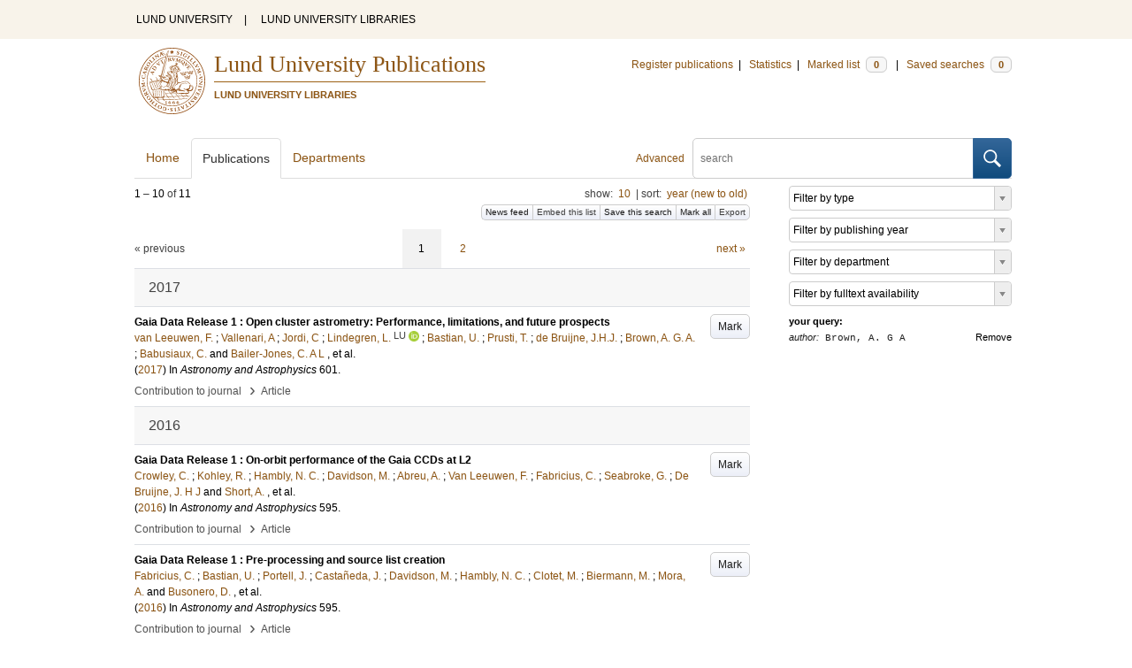

--- FILE ---
content_type: text/html; charset=utf-8
request_url: https://lup.lub.lu.se/search/publication?q=author%3D%22Brown%2C+A.+G+A%22+or+(documentType+any+%22bookEditor+conferenceEditor%22+and+editor%3D%22Brown%2C+A.+G+A%22)
body_size: 10243
content:
<!doctype html>
<html lang="en">
<head>
    <meta charset="utf-8"/>
    <title>Publications | Lund University Publications</title>
    <!--[if lt IE 9]>
    <script src="/search/assets/js/html5.js"></script>
    <![endif]-->
    <link rel="stylesheet" media="all" href="/search/assets/css/select2-style.css"/>
    <link rel="stylesheet" media="all" href="/search/assets/css/prettify.css"/>
    <link rel="stylesheet" media="all" href="/search/assets/css/style.css"/>

    <script src="/search/assets/js/jquery/jquery-3.6.0.min.js"></script>

    
        <script src="/search/assets/js/select2.min.js"></script>
    
        <!--[if lt IE 8]>
        <style type="text/css">
            input.button[type="submit"], button.button { border: none !important; }
            .button-append .button { height:30px; vertical-align:middle; }
            .button img { vertical-align: baseline; }
            nav > ul.horizontal, .short ul.horizontal { margin-right: -0.3em; }
            .search-form a, form.inline .button { margin-left: 0.3em; }
            .pagination li.prev, .pagination li.next { top: -2px; margin-right: -0.3em; }
            .select2-container-multi .select2-choices .select2-search-choice { padding-top: 1px; line-height: 16px; }
        </style>
        <![endif]-->
        <meta name="viewport" content="width=device-width, initial-scale=1, maximum-scale=1"/>
        <link rel="search" type="application/opensearchdescription+xml" href="https://lup.lub.lu.se/search/opensearch"/>
        <link rel="unapi-server" type="application/xml" href="https://lup.lub.lu.se/search/unapi"/>
        <link rel="alternate" type="application/rss+xml" title="Biblio hourly" href="https://lup.lub.lu.se/search/feed/hourly"/>
        <link rel="alternate" type="application/rss+xml" title="Biblio daily" href="https://lup.lub.lu.se/search/feed/daily"/>
        <link rel="alternate" type="application/rss+xml" title="Biblio weekly" href="https://lup.lub.lu.se/search/feed/weekly"/>
        <link rel="alternate" type="application/rss+xml" title="Biblio monthly" href="https://lup.lub.lu.se/search/feed/monthly"/>
        
    <meta name="totalResults" content="11"/>
    <meta name="startIndex" content="0"/>
    <meta name="itemsPerPage" content="10"/>
    <link rel="next" href="https://lup.lub.lu.se/search/publication?limit=10&amp;q=author%3D%22Brown%2C+A.+G+A%22+or+(documentType+any+%22bookEditor+conferenceEditor%22+and+editor%3D%22Brown%2C+A.+G+A%22)&amp;start=10"/>
    </head>
    <body lang="en">
        <div class="skipnav"><a href="#main-content">Skip to main content</a></div>
        <div id=godwrapper>
        <div class="topwrapper"> 
            <header class="topheader">
                <nav>
                    <a href="http://www.lu.se/">LUND UNIVERSITY</a><span class="divider">&nbsp;|&nbsp;</span>
                    <a href="http://www.lub.lu.se/">LUND UNIVERSITY LIBRARIES</a>
                </nav>
            </header>
        </div>
        
        <div class="wrapper">

            
            <header class="luheader">
                <div class="logo" role="banner"><img src="/search/assets/img/logo_lu_nolabel.svg" alt="Lund University"/></div>
                <div class="headerbox">
                <h1><a href="https://lup.lub.lu.se/search">Lund University Publications</a></h1>
                <h2>LUND UNIVERSITY LIBRARIES</h2>
                </div>
                <nav class="horizontal">
                    <a href="http://lucris.lu.se/" target="_blank">Register publications</a><span class="divider">&nbsp;|&nbsp;</span>
                    <a href="/lupStat" target="_blank">Statistics</a><span class="divider">&nbsp;|&nbsp;</span>
                    <a href="https://lup.lub.lu.se/search/marked">Marked list <span class="total-marked label">0</span></a><span class="divider">&nbsp;|&nbsp;</span>
                    <a href="https://lup.lub.lu.se/search/saved-searches">Saved searches <span class="total-saved-searches label">0</span></a>
                </nav>
            </header>
            
            <header>
                <form action="https://lup.lub.lu.se/search/simple_search" method="get" class="search-form" role="search">
  <a href="https://lup.lub.lu.se/search/advanced-search">Advanced</a>
  <div class="button-append"><input type="text" name="q" aria-label="search" value="" placeholder="search"><button class="button" type="submit"><img alt="search button" src="/search/assets/img/magnifying-glass.svg"/></button></div>
</form>

                <nav class="nav large">
                    <span><a href="https://lup.lub.lu.se/search">Home</a></span>
                    <span class="tab-active"><a href="https://lup.lub.lu.se/search/publication?sort=publicationstatus.desc&amp;sort=year.desc">Publications</a></span>
                    <span><a href="https://lup.lub.lu.se/search/organization">Departments</a></span>
                    
                </nav>
            </header>
            <main id="main-content" class="content">
                <ul class="plain wide hide" id="messages">
</ul>

                  <div id="hits">

    <header>
      <div class="search-range l"><span class="first">1</span> &ndash; <span class="last">10</span>&nbsp;of&nbsp;<span class="total">11</span></div>

      <div class="r">
    <ul class="horizontal">
        <li class="search-option">show: <a href="#search-limit-content">10</a></li>
        <li class="divider">|</li>
        <li class="search-option">sort: <a href="#search-sorts-content">year (new to old)</a></li>
    </ul>
</div>
    <div class="button-group r">
            <a role="button" class="button button-tiny button-gray" href="https://lup.lub.lu.se/search/feed/daily?q=author%3D%22Brown%2C+A.+G+A%22+or+(documentType+any+%22bookEditor+conferenceEditor%22+and+editor%3D%22Brown%2C+A.+G+A%22)">News feed</a><a role="button" class="search-option button button-tiny button-gray" href="#embed-list-content">Embed this list</a><a role="button" class="button button-tiny button-gray save-search" href="#">Save this search</a><a role="button" class="button button-tiny button-gray mark-all" href="#">Mark all</a><a role="button" class="search-option button button-tiny button-gray" href="#search-export-content">Export</a>
    </div>
<div class="search-option-content" id="search-limit-content">
    <a class="search-option-close close" href="#">Cancel</a>
    <ul class="horizontal">
                <li><a href="https://lup.lub.lu.se/search/search/publication?limit=5&q=author%3D%22Brown%2C+A.+G+A%22+or+(documentType+any+%22bookEditor+conferenceEditor%22+and+editor%3D%22Brown%2C+A.+G+A%22)">5</a></li>
                <li class="divider">|</li>
                <li><a href="https://lup.lub.lu.se/search/search/publication?limit=10&q=author%3D%22Brown%2C+A.+G+A%22+or+(documentType+any+%22bookEditor+conferenceEditor%22+and+editor%3D%22Brown%2C+A.+G+A%22)">10</a></li>
                <li class="divider">|</li>
                <li><a href="https://lup.lub.lu.se/search/search/publication?limit=15&q=author%3D%22Brown%2C+A.+G+A%22+or+(documentType+any+%22bookEditor+conferenceEditor%22+and+editor%3D%22Brown%2C+A.+G+A%22)">15</a></li>
                <li class="divider">|</li>
                <li><a href="https://lup.lub.lu.se/search/search/publication?limit=20&q=author%3D%22Brown%2C+A.+G+A%22+or+(documentType+any+%22bookEditor+conferenceEditor%22+and+editor%3D%22Brown%2C+A.+G+A%22)">20</a></li>
                <li class="divider">|</li>
                <li><a href="https://lup.lub.lu.se/search/search/publication?limit=50&q=author%3D%22Brown%2C+A.+G+A%22+or+(documentType+any+%22bookEditor+conferenceEditor%22+and+editor%3D%22Brown%2C+A.+G+A%22)">50</a></li>
                <li class="divider">|</li>
                <li><a href="https://lup.lub.lu.se/search/search/publication?limit=100&q=author%3D%22Brown%2C+A.+G+A%22+or+(documentType+any+%22bookEditor+conferenceEditor%22+and+editor%3D%22Brown%2C+A.+G+A%22)">100</a></li>
                <li class="divider">|</li>
                <li><a href="https://lup.lub.lu.se/search/search/publication?limit=250&q=author%3D%22Brown%2C+A.+G+A%22+or+(documentType+any+%22bookEditor+conferenceEditor%22+and+editor%3D%22Brown%2C+A.+G+A%22)">250</a></li>
    </ul>
</div>
<div class="search-option-content" id="search-sorts-content">
    <a class="search-option-close close" href="#">Cancel</a>    <form class="inline" action="https://lup.lub.lu.se/search/search/publication" method="get">
                <input type="hidden" name="q" value="author=&quot;Brown, A. G A&quot; or (documentType any &quot;bookEditor conferenceEditor&quot; and editor=&quot;Brown, A. G A&quot;)"/>
            <div class="form-field">
                <select name="sort" class="w-4 select" data-allow-clear="1">                        <option value="year.desc" selected>year (new to old)</option>                        <option value="year.asc">year (old to new)</option>                        <option value="relevance.desc">relevance</option>                        <option value="title.asc">title (a to z)</option>                        <option value="title.desc">title (z to a)</option>                        <option value="publication.asc">journal, book or series title (a to z)</option>                        <option value="publication.desc">journal, book or series title (z to a)</option>                        <option value="author.asc">first author (a to z)</option>                        <option value="author.desc">first author (z to a)</option>                        <option value="datecreated.desc">date added (new to old)</option>                        <option value="datecreated.asc">date added (old to new)</option>                        <option value="dateupdated.desc">date last changed (new to old)</option>                        <option value="dateupdated.asc">date last changed (old to new)</option>                        <option value="publicationstatus.desc">publication status (published first)</option>                        <option value="publicationstatus.asc">publication status (unpublished first)</option>                        <option value="dateapproved.desc">date approved (new to old)</option>                        <option value="dateapproved.asc">date approved (old to new)</option>                        <option value="type.asc">document type (a-z)</option>                        <option value="type.desc">document type (z-a)</option>                        <option value="publisher.asc">publisher name (a-z)</option>                        <option value="publisher.desc">publisher name (z-a)</option>
                </select>
            </div>
            <div class="form-field">
                <select name="sort" data-placeholder="and ..." class="w-4 select" data-allow-clear="1">
                        <option value="" label=" " selected></option>                        <option value="year.desc">year (new to old)</option>                        <option value="year.asc">year (old to new)</option>                        <option value="relevance.desc" selected>relevance</option>                        <option value="title.asc">title (a to z)</option>                        <option value="title.desc">title (z to a)</option>                        <option value="publication.asc">journal, book or series title (a to z)</option>                        <option value="publication.desc">journal, book or series title (z to a)</option>                        <option value="author.asc">first author (a to z)</option>                        <option value="author.desc">first author (z to a)</option>                        <option value="datecreated.desc">date added (new to old)</option>                        <option value="datecreated.asc">date added (old to new)</option>                        <option value="dateupdated.desc">date last changed (new to old)</option>                        <option value="dateupdated.asc">date last changed (old to new)</option>                        <option value="publicationstatus.desc">publication status (published first)</option>                        <option value="publicationstatus.asc">publication status (unpublished first)</option>                        <option value="dateapproved.desc">date approved (new to old)</option>                        <option value="dateapproved.asc">date approved (old to new)</option>                        <option value="type.asc">document type (a-z)</option>                        <option value="type.desc">document type (z-a)</option>                        <option value="publisher.asc">publisher name (a-z)</option>                        <option value="publisher.desc">publisher name (z-a)</option>
                </select>
            </div>
            <div class="form-field">
                <select name="sort" data-placeholder="and ..." class="w-4 select" data-allow-clear="1">
                        <option value="" label=" " selected></option>                        <option value="year.desc">year (new to old)</option>                        <option value="year.asc">year (old to new)</option>                        <option value="relevance.desc">relevance</option>                        <option value="title.asc">title (a to z)</option>                        <option value="title.desc">title (z to a)</option>                        <option value="publication.asc">journal, book or series title (a to z)</option>                        <option value="publication.desc">journal, book or series title (z to a)</option>                        <option value="author.asc">first author (a to z)</option>                        <option value="author.desc">first author (z to a)</option>                        <option value="datecreated.desc">date added (new to old)</option>                        <option value="datecreated.asc">date added (old to new)</option>                        <option value="dateupdated.desc">date last changed (new to old)</option>                        <option value="dateupdated.asc">date last changed (old to new)</option>                        <option value="publicationstatus.desc">publication status (published first)</option>                        <option value="publicationstatus.asc">publication status (unpublished first)</option>                        <option value="dateapproved.desc">date approved (new to old)</option>                        <option value="dateapproved.asc">date approved (old to new)</option>                        <option value="type.asc">document type (a-z)</option>                        <option value="type.desc">document type (z-a)</option>                        <option value="publisher.asc">publisher name (a-z)</option>                        <option value="publisher.desc">publisher name (z-a)</option>
                </select>
            </div>
        <div class="form-field">
            <button type="submit" class="button">Sort</button>
        </div>
    </form>
</div>
<div class="search-option-content" id="search-export-content">
    <a class="search-option-close close" href="#">Cancel</a>
    <form action="https://lup.lub.lu.se/search/publication/export" method="get">
                <input type="hidden" name="q" value="author=&quot;Brown, A. G A&quot; or (documentType any &quot;bookEditor conferenceEditor&quot; and editor=&quot;Brown, A. G A&quot;)"/>
        <div class="form-field">
            <select name="format" class="select">
                    <option value="xls">Excel - common fields</option>
                    <option value="xls2">Excel - all fields</option>
                    <option value="csv">CSV - common fields</option>
                    <option value="csv2">CSV - all fields</option>
                    <option value="bibtex">BibTeX</option>
                    <option value="ris">RIS (reference software)</option>
                    <option value="enw">RIS (End Note)</option>
            </select>
        </div>
        <div class="format-user-options">
            <div class="form-field">
                <label>style</label>
                <select name="style" class="select" data-minimum-results-for-search="15">
                        <option value="mla">MLA</option>
                        <option value="apa">APA</option>
                        <option value="chicago-author-date">Chicago author-date</option>
                        <option value="vancouver">Vancouver</option>
                </select>
            </div>
        </div>
        <div class="form-field">
            <button type="submit" class="button">Export</button>
        </div>
    </form>
    <script>
        (function() {
            var formats = $('#search-export-content select[name=format]').first();
            var formatUserOptions = $('#search-export-content .format-user-options');
            var showFormatOptions = function(fmt) {
                var format = formats.val();
                if (format === 'txt' || format === 'doc') {
                    formatUserOptions.css('display', 'inline');
                } else {
                    formatUserOptions.css('display', 'none');
                }
            };
            formats.change(function() { showFormatOptions(); });
            showFormatOptions();
        })();
    </script>
</div>

    <div class="search-option-content section" id="embed-list-content">
        <a class="search-option-close close" href="#">Close</a>
        <h4>Embed this list</h4>
        <form>
            <div class="form-field">
                <label>style</label>
                <select name="embed-style" class="select embed-style" data-allow-clear="1" data-placeholder="default">
                    <option value="" label=" "></option>
                        <option value="mla">MLA</option>
                        <option value="apa">APA</option>
                        <option value="chicago-author-date">Chicago author-date</option>
                        <option value="vancouver">Vancouver</option>
                </select>
            </div>
            <div class="clearfix">
                <div class="form-field l">
                    <label>width</label>
                    <input type="text" class="embed-width" value="100%"/>
                </div>
                <div class="form-field l">
                    <label>height</label>
                    <input type="text" class="embed-height" value="400"/>
                </div>
            </div>
            <div class="form-field">
                <label>hide</label>
                <div class="clearfix">
                    <label class="checkbox l"><input type="checkbox" name="hide-pagination" class="embed-hide-pagination" value="1"/> pagination</label>
                    <label class="checkbox l"><input type="checkbox" name="hide-info" class="embed-hide-info" value="1"/> info</label>
                    <label class="checkbox l"><input type="checkbox" name="hide-options" class="embed-hide-options" value="1"/> options</label>
                </div>
            </div>
        </form>
        <label>copy and paste the html snippet below into your own page:</label>
        <div class="code prettyprint iframe-code">
            <div><span class="tag">&lt;iframe</span>&nbsp;<span class="atn">src</span><span class="pun">=</span><span class="atv">"<span class="embed-url">https://lup.lub.lu.se/search/publication?embed=1&amp;q=author%3D%22Brown%2C+A.+G+A%22+or+(documentType+any+%22bookEditor+conferenceEditor%22+and+editor%3D%22Brown%2C+A.+G+A%22)</span><span class="embed-style-param"></span><span class="embed-hide-pagination-param" style="display:none;">&amp;amp;hide_pagination=1</span><span class="embed-hide-info-param" style="display:none;">&amp;amp;hide_info=1</span><span class="embed-hide-options-param" style="display:none;">&amp;amp;hide_options=1</span>"</span></div>
            <div>&nbsp;&nbsp;<span class="atn">width</span><span class="pun">=</span><span class="atv">"<span class="embed-width-value">100%</span>"</span></div>
            <div>&nbsp;&nbsp;<span class="atn">height</span><span class="pun">=</span><span class="atv">"<span class="embed-height-value">400</span>"</span></div>
            <div>&nbsp;&nbsp;<span class="atn">allowtransparency</span><span class="pun">=</span><span class="atv">"true"</span></div>
            <div>&nbsp;&nbsp;<span class="atn">frameborder</span><span class="pun">=</span><span class="atv">"0"</span><span class="tag">&gt;</span></div>
            <div class="tag">&lt;/iframe&gt;</div>
        </div>
    </div>
    </header>
    <div class="section">
    

<ul class="pagination">
  <li class="prev">&laquo; previous</li>
  <li class="current"><a href="https://lup.lub.lu.se/search/publication?limit=10&q=author%3D%22Brown%2C+A.+G+A%22+or+(documentType+any+%22bookEditor+conferenceEditor%22+and+editor%3D%22Brown%2C+A.+G+A%22)&start=0">1</a></li>
  <li><a href="https://lup.lub.lu.se/search/publication?limit=10&q=author%3D%22Brown%2C+A.+G+A%22+or+(documentType+any+%22bookEditor+conferenceEditor%22+and+editor%3D%22Brown%2C+A.+G+A%22)&start=10">2</a></li>
  <li class="next"><a href="https://lup.lub.lu.se/search/publication?limit=10&q=author%3D%22Brown%2C+A.+G+A%22+or+(documentType+any+%22bookEditor+conferenceEditor%22+and+editor%3D%22Brown%2C+A.+G+A%22)&start=10" class="underline-part">next &raquo;</a></li>
</ul>

<ul class="list">            <li class="heading">2017</li>
            <li class="short unmarked-record" id="882e0f7e-ad0d-4919-952d-3c6e359c048f">
                        <a role="button" class="mark button button-gray r" href="#" data-marked="0" data-id="882e0f7e-ad0d-4919-952d-3c6e359c048f">Mark</a>
<span class="title">
        <a href="https://lup.lub.lu.se/search/publication/882e0f7e-ad0d-4919-952d-3c6e359c048f" target="_parent">Gaia Data Release 1 : Open cluster astrometry: Performance, limitations, and future prospects</a>
</span>
    <div class="clearfix">

<span class="authors">	<span class="contributor vcard">			<a class="url" href="https://lup.lub.lu.se/search/publication?q=author%3D%22van+Leeuwen%2C+F.%22+or+(documentType+any+%22bookEditor+conferenceEditor%22+and+editor%3D%22van+Leeuwen%2C+F.%22)" target="_parent">		<span class="fn">van Leeuwen, F.</span></a>
	</span>; 	<span class="contributor vcard">			<a class="url" href="https://lup.lub.lu.se/search/publication?q=author%3D%22Vallenari%2C+A%22+or+(documentType+any+%22bookEditor+conferenceEditor%22+and+editor%3D%22Vallenari%2C+A%22)" target="_parent">		<span class="fn">Vallenari, A</span></a>
	</span>; 	<span class="contributor vcard">			<a class="url" href="https://lup.lub.lu.se/search/publication?q=author%3D%22Jordi%2C+C%22+or+(documentType+any+%22bookEditor+conferenceEditor%22+and+editor%3D%22Jordi%2C+C%22)" target="_parent">		<span class="fn">Jordi, C</span></a>
	</span>; 	<span class="contributor vcard">			<a class="url" href="https://lup.lub.lu.se/search/person/3575f6b7-88d0-4f7e-92cc-d01bc01ceb4b" target="_parent">		<span class="fn">Lindegren, L.</span></a>
				<sup title="Lund University" class="label label-plain locality">LU</sup>
				<a href="https://orcid.org/0000-0002-5443-3026"><img alt="orcid" style="height: 1em; width: auto" src="/search/assets/img/orcid64x64.png"/></a>
	</span>; 	<span class="contributor vcard">			<a class="url" href="https://lup.lub.lu.se/search/publication?q=author%3D%22Bastian%2C+U.%22+or+(documentType+any+%22bookEditor+conferenceEditor%22+and+editor%3D%22Bastian%2C+U.%22)" target="_parent">		<span class="fn">Bastian, U.</span></a>
	</span>; 	<span class="contributor vcard">			<a class="url" href="https://lup.lub.lu.se/search/publication?q=author%3D%22Prusti%2C+T.%22+or+(documentType+any+%22bookEditor+conferenceEditor%22+and+editor%3D%22Prusti%2C+T.%22)" target="_parent">		<span class="fn">Prusti, T.</span></a>
	</span>; 	<span class="contributor vcard">			<a class="url" href="https://lup.lub.lu.se/search/publication?q=author%3D%22de+Bruijne%2C+J.H.J.%22+or+(documentType+any+%22bookEditor+conferenceEditor%22+and+editor%3D%22de+Bruijne%2C+J.H.J.%22)" target="_parent">		<span class="fn">de Bruijne, J.H.J.</span></a>
	</span>; 	<span class="contributor vcard">			<a class="url" href="https://lup.lub.lu.se/search/publication?q=author%3D%22Brown%2C+A.+G.+A.%22+or+(documentType+any+%22bookEditor+conferenceEditor%22+and+editor%3D%22Brown%2C+A.+G.+A.%22)" target="_parent">		<span class="fn">Brown, A. G. A.</span></a>
	</span>; 	<span class="contributor vcard">			<a class="url" href="https://lup.lub.lu.se/search/publication?q=author%3D%22Babusiaux%2C+C.%22+or+(documentType+any+%22bookEditor+conferenceEditor%22+and+editor%3D%22Babusiaux%2C+C.%22)" target="_parent">		<span class="fn">Babusiaux, C.</span></a>
	</span> and 	<span class="contributor vcard">			<a class="url" href="https://lup.lub.lu.se/search/publication?q=author%3D%22Bailer-Jones%2C+C.+A+L%22+or+(documentType+any+%22bookEditor+conferenceEditor%22+and+editor%3D%22Bailer-Jones%2C+C.+A+L%22)" target="_parent">		<span class="fn">Bailer-Jones, C. A L</span></a>
	</span>, et al.</span>


    (<span class="year"><a href="https://lup.lub.lu.se/search/publication?q=publishingYear+exact+2017" target="_parent">2017</a></span>)


        In <span class="parent">Astronomy and Astrophysics</span>
        <span class="volume">601</span>.


    </div>
    <ul class="horizontal">
        <li>
            <span class="type" href="https://lup.lub.lu.se/search/type/contributiontojournal" target="_parent">Contribution to journal</span>
            <span class="type larger">&nbsp;› </span>
            <span class="type" href="https://lup.lub.lu.se/search/type/contributiontojournal/article" target="_parent">Article</span>
        </li>
    </ul>

            </li>            <li class="heading">2016</li>
            <li class="short unmarked-record" id="61cf5fc4-7bad-47b8-91de-b901199a5ad3">
                        <a role="button" class="mark button button-gray r" href="#" data-marked="0" data-id="61cf5fc4-7bad-47b8-91de-b901199a5ad3">Mark</a>
<span class="title">
        <a href="https://lup.lub.lu.se/search/publication/61cf5fc4-7bad-47b8-91de-b901199a5ad3" target="_parent">Gaia Data Release 1 : On-orbit performance of the Gaia CCDs at L2</a>
</span>
    <div class="clearfix">

<span class="authors">	<span class="contributor vcard">			<a class="url" href="https://lup.lub.lu.se/search/publication?q=author%3D%22Crowley%2C+C.%22+or+(documentType+any+%22bookEditor+conferenceEditor%22+and+editor%3D%22Crowley%2C+C.%22)" target="_parent">		<span class="fn">Crowley, C.</span></a>
	</span>; 	<span class="contributor vcard">			<a class="url" href="https://lup.lub.lu.se/search/publication?q=author%3D%22Kohley%2C+R.%22+or+(documentType+any+%22bookEditor+conferenceEditor%22+and+editor%3D%22Kohley%2C+R.%22)" target="_parent">		<span class="fn">Kohley, R.</span></a>
	</span>; 	<span class="contributor vcard">			<a class="url" href="https://lup.lub.lu.se/search/publication?q=author%3D%22Hambly%2C+N.+C.%22+or+(documentType+any+%22bookEditor+conferenceEditor%22+and+editor%3D%22Hambly%2C+N.+C.%22)" target="_parent">		<span class="fn">Hambly, N. C.</span></a>
	</span>; 	<span class="contributor vcard">			<a class="url" href="https://lup.lub.lu.se/search/publication?q=author%3D%22Davidson%2C+M.%22+or+(documentType+any+%22bookEditor+conferenceEditor%22+and+editor%3D%22Davidson%2C+M.%22)" target="_parent">		<span class="fn">Davidson, M.</span></a>
	</span>; 	<span class="contributor vcard">			<a class="url" href="https://lup.lub.lu.se/search/publication?q=author%3D%22Abreu%2C+A.%22+or+(documentType+any+%22bookEditor+conferenceEditor%22+and+editor%3D%22Abreu%2C+A.%22)" target="_parent">		<span class="fn">Abreu, A.</span></a>
	</span>; 	<span class="contributor vcard">			<a class="url" href="https://lup.lub.lu.se/search/publication?q=author%3D%22Van+Leeuwen%2C+F.%22+or+(documentType+any+%22bookEditor+conferenceEditor%22+and+editor%3D%22Van+Leeuwen%2C+F.%22)" target="_parent">		<span class="fn">Van Leeuwen, F.</span></a>
	</span>; 	<span class="contributor vcard">			<a class="url" href="https://lup.lub.lu.se/search/publication?q=author%3D%22Fabricius%2C+C.%22+or+(documentType+any+%22bookEditor+conferenceEditor%22+and+editor%3D%22Fabricius%2C+C.%22)" target="_parent">		<span class="fn">Fabricius, C.</span></a>
	</span>; 	<span class="contributor vcard">			<a class="url" href="https://lup.lub.lu.se/search/publication?q=author%3D%22Seabroke%2C+G.%22+or+(documentType+any+%22bookEditor+conferenceEditor%22+and+editor%3D%22Seabroke%2C+G.%22)" target="_parent">		<span class="fn">Seabroke, G.</span></a>
	</span>; 	<span class="contributor vcard">			<a class="url" href="https://lup.lub.lu.se/search/publication?q=author%3D%22De+Bruijne%2C+J.+H+J%22+or+(documentType+any+%22bookEditor+conferenceEditor%22+and+editor%3D%22De+Bruijne%2C+J.+H+J%22)" target="_parent">		<span class="fn">De Bruijne, J. H J</span></a>
	</span> and 	<span class="contributor vcard">			<a class="url" href="https://lup.lub.lu.se/search/publication?q=author%3D%22Short%2C+A.%22+or+(documentType+any+%22bookEditor+conferenceEditor%22+and+editor%3D%22Short%2C+A.%22)" target="_parent">		<span class="fn">Short, A.</span></a>
	</span>, et al.</span>


    (<span class="year"><a href="https://lup.lub.lu.se/search/publication?q=publishingYear+exact+2016" target="_parent">2016</a></span>)


        In <span class="parent">Astronomy and Astrophysics</span>
        <span class="volume">595</span>.


    </div>
    <ul class="horizontal">
        <li>
            <span class="type" href="https://lup.lub.lu.se/search/type/contributiontojournal" target="_parent">Contribution to journal</span>
            <span class="type larger">&nbsp;› </span>
            <span class="type" href="https://lup.lub.lu.se/search/type/contributiontojournal/article" target="_parent">Article</span>
        </li>
    </ul>

            </li>
            <li class="short unmarked-record" id="9b3f0f5f-1a4b-4fd9-b67c-6eb884eb4e14">
                        <a role="button" class="mark button button-gray r" href="#" data-marked="0" data-id="9b3f0f5f-1a4b-4fd9-b67c-6eb884eb4e14">Mark</a>
<span class="title">
        <a href="https://lup.lub.lu.se/search/publication/9b3f0f5f-1a4b-4fd9-b67c-6eb884eb4e14" target="_parent">Gaia Data Release 1 : Pre-processing and source list creation</a>
</span>
    <div class="clearfix">

<span class="authors">	<span class="contributor vcard">			<a class="url" href="https://lup.lub.lu.se/search/publication?q=author%3D%22Fabricius%2C+C.%22+or+(documentType+any+%22bookEditor+conferenceEditor%22+and+editor%3D%22Fabricius%2C+C.%22)" target="_parent">		<span class="fn">Fabricius, C.</span></a>
	</span>; 	<span class="contributor vcard">			<a class="url" href="https://lup.lub.lu.se/search/publication?q=author%3D%22Bastian%2C+U.%22+or+(documentType+any+%22bookEditor+conferenceEditor%22+and+editor%3D%22Bastian%2C+U.%22)" target="_parent">		<span class="fn">Bastian, U.</span></a>
	</span>; 	<span class="contributor vcard">			<a class="url" href="https://lup.lub.lu.se/search/publication?q=author%3D%22Portell%2C+J.%22+or+(documentType+any+%22bookEditor+conferenceEditor%22+and+editor%3D%22Portell%2C+J.%22)" target="_parent">		<span class="fn">Portell, J.</span></a>
	</span>; 	<span class="contributor vcard">			<a class="url" href="https://lup.lub.lu.se/search/publication?q=author%3D%22Casta%C3%B1eda%2C+J.%22+or+(documentType+any+%22bookEditor+conferenceEditor%22+and+editor%3D%22Casta%C3%B1eda%2C+J.%22)" target="_parent">		<span class="fn">Castañeda, J.</span></a>
	</span>; 	<span class="contributor vcard">			<a class="url" href="https://lup.lub.lu.se/search/publication?q=author%3D%22Davidson%2C+M.%22+or+(documentType+any+%22bookEditor+conferenceEditor%22+and+editor%3D%22Davidson%2C+M.%22)" target="_parent">		<span class="fn">Davidson, M.</span></a>
	</span>; 	<span class="contributor vcard">			<a class="url" href="https://lup.lub.lu.se/search/publication?q=author%3D%22Hambly%2C+N.+C.%22+or+(documentType+any+%22bookEditor+conferenceEditor%22+and+editor%3D%22Hambly%2C+N.+C.%22)" target="_parent">		<span class="fn">Hambly, N. C.</span></a>
	</span>; 	<span class="contributor vcard">			<a class="url" href="https://lup.lub.lu.se/search/publication?q=author%3D%22Clotet%2C+M.%22+or+(documentType+any+%22bookEditor+conferenceEditor%22+and+editor%3D%22Clotet%2C+M.%22)" target="_parent">		<span class="fn">Clotet, M.</span></a>
	</span>; 	<span class="contributor vcard">			<a class="url" href="https://lup.lub.lu.se/search/publication?q=author%3D%22Biermann%2C+M.%22+or+(documentType+any+%22bookEditor+conferenceEditor%22+and+editor%3D%22Biermann%2C+M.%22)" target="_parent">		<span class="fn">Biermann, M.</span></a>
	</span>; 	<span class="contributor vcard">			<a class="url" href="https://lup.lub.lu.se/search/publication?q=author%3D%22Mora%2C+A.%22+or+(documentType+any+%22bookEditor+conferenceEditor%22+and+editor%3D%22Mora%2C+A.%22)" target="_parent">		<span class="fn">Mora, A.</span></a>
	</span> and 	<span class="contributor vcard">			<a class="url" href="https://lup.lub.lu.se/search/publication?q=author%3D%22Busonero%2C+D.%22+or+(documentType+any+%22bookEditor+conferenceEditor%22+and+editor%3D%22Busonero%2C+D.%22)" target="_parent">		<span class="fn">Busonero, D.</span></a>
	</span>, et al.</span>


    (<span class="year"><a href="https://lup.lub.lu.se/search/publication?q=publishingYear+exact+2016" target="_parent">2016</a></span>)


        In <span class="parent">Astronomy and Astrophysics</span>
        <span class="volume">595</span>.


    </div>
    <ul class="horizontal">
        <li>
            <span class="type" href="https://lup.lub.lu.se/search/type/contributiontojournal" target="_parent">Contribution to journal</span>
            <span class="type larger">&nbsp;› </span>
            <span class="type" href="https://lup.lub.lu.se/search/type/contributiontojournal/article" target="_parent">Article</span>
        </li>
    </ul>

            </li>
            <li class="short unmarked-record" id="273be16e-0bec-4313-bf21-5236501579ed">
                        <a role="button" class="mark button button-gray r" href="#" data-marked="0" data-id="273be16e-0bec-4313-bf21-5236501579ed">Mark</a>
<span class="title">
        <a href="https://lup.lub.lu.se/search/publication/273be16e-0bec-4313-bf21-5236501579ed" target="_parent">Gaia Data Release 1 : Summary of the astrometric, photometric, and survey properties</a>
</span>
    <div class="clearfix">

<span class="authors">	<span class="contributor vcard">			<a class="url" href="https://lup.lub.lu.se/search/publication?q=author%3D%22Brown%2C+A.+G+A%22+or+(documentType+any+%22bookEditor+conferenceEditor%22+and+editor%3D%22Brown%2C+A.+G+A%22)" target="_parent">		<span class="fn">Brown, A. G A</span></a>
	</span>; 	<span class="contributor vcard">			<a class="url" href="https://lup.lub.lu.se/search/publication?q=author%3D%22Vallenari%2C+A.%22+or+(documentType+any+%22bookEditor+conferenceEditor%22+and+editor%3D%22Vallenari%2C+A.%22)" target="_parent">		<span class="fn">Vallenari, A.</span></a>
	</span>; 	<span class="contributor vcard">			<a class="url" href="https://lup.lub.lu.se/search/publication?q=author%3D%22Prusti%2C+T.%22+or+(documentType+any+%22bookEditor+conferenceEditor%22+and+editor%3D%22Prusti%2C+T.%22)" target="_parent">		<span class="fn">Prusti, T.</span></a>
	</span>; 	<span class="contributor vcard">			<a class="url" href="https://lup.lub.lu.se/search/publication?q=author%3D%22De+Bruijne%2C+J.+H+J%22+or+(documentType+any+%22bookEditor+conferenceEditor%22+and+editor%3D%22De+Bruijne%2C+J.+H+J%22)" target="_parent">		<span class="fn">De Bruijne, J. H J</span></a>
	</span>; 	<span class="contributor vcard">			<a class="url" href="https://lup.lub.lu.se/search/publication?q=author%3D%22Mignard%2C+F.%22+or+(documentType+any+%22bookEditor+conferenceEditor%22+and+editor%3D%22Mignard%2C+F.%22)" target="_parent">		<span class="fn">Mignard, F.</span></a>
	</span>; 	<span class="contributor vcard">			<a class="url" href="https://lup.lub.lu.se/search/publication?q=author%3D%22Drimmel%2C+R.%22+or+(documentType+any+%22bookEditor+conferenceEditor%22+and+editor%3D%22Drimmel%2C+R.%22)" target="_parent">		<span class="fn">Drimmel, R.</span></a>
	</span>; 	<span class="contributor vcard">			<a class="url" href="https://lup.lub.lu.se/search/publication?q=author%3D%22Babusiaux%2C+C.%22+or+(documentType+any+%22bookEditor+conferenceEditor%22+and+editor%3D%22Babusiaux%2C+C.%22)" target="_parent">		<span class="fn">Babusiaux, C.</span></a>
	</span>; 	<span class="contributor vcard">			<a class="url" href="https://lup.lub.lu.se/search/publication?q=author%3D%22Bailer-Jones%2C+C.+A+L%22+or+(documentType+any+%22bookEditor+conferenceEditor%22+and+editor%3D%22Bailer-Jones%2C+C.+A+L%22)" target="_parent">		<span class="fn">Bailer-Jones, C. A L</span></a>
	</span>; 	<span class="contributor vcard">			<a class="url" href="https://lup.lub.lu.se/search/publication?q=author%3D%22Bastian%2C+U.%22+or+(documentType+any+%22bookEditor+conferenceEditor%22+and+editor%3D%22Bastian%2C+U.%22)" target="_parent">		<span class="fn">Bastian, U.</span></a>
	</span> and 	<span class="contributor vcard">			<a class="url" href="https://lup.lub.lu.se/search/publication?q=author%3D%22Biermann%2C+M.%22+or+(documentType+any+%22bookEditor+conferenceEditor%22+and+editor%3D%22Biermann%2C+M.%22)" target="_parent">		<span class="fn">Biermann, M.</span></a>
	</span>, et al.</span>


    (<span class="year"><a href="https://lup.lub.lu.se/search/publication?q=publishingYear+exact+2016" target="_parent">2016</a></span>)


        In <span class="parent">Astronomy and Astrophysics</span>
        <span class="volume">595</span>.


    </div>
    <ul class="horizontal">
        <li>
            <span class="type" href="https://lup.lub.lu.se/search/type/contributiontojournal" target="_parent">Contribution to journal</span>
            <span class="type larger">&nbsp;› </span>
            <span class="type" href="https://lup.lub.lu.se/search/type/contributiontojournal/article" target="_parent">Article</span>
        </li>
    </ul>

            </li>
            <li class="short unmarked-record" id="9252bdf4-d6f6-4922-a1e1-58c1d199b8db">
                        <a role="button" class="mark button button-gray r" href="#" data-marked="0" data-id="9252bdf4-d6f6-4922-a1e1-58c1d199b8db">Mark</a>
<span class="title">
        <a href="https://lup.lub.lu.se/search/publication/9252bdf4-d6f6-4922-a1e1-58c1d199b8db" target="_parent">The Gaia mission</a>
</span>
    <div class="clearfix">

<span class="authors">	<span class="contributor vcard">			<a class="url" href="https://lup.lub.lu.se/search/publication?q=author%3D%22Prusti%2C+T.%22+or+(documentType+any+%22bookEditor+conferenceEditor%22+and+editor%3D%22Prusti%2C+T.%22)" target="_parent">		<span class="fn">Prusti, T.</span></a>
	</span>; 	<span class="contributor vcard">			<a class="url" href="https://lup.lub.lu.se/search/publication?q=author%3D%22De+Bruijne%2C+J.+H+J%22+or+(documentType+any+%22bookEditor+conferenceEditor%22+and+editor%3D%22De+Bruijne%2C+J.+H+J%22)" target="_parent">		<span class="fn">De Bruijne, J. H J</span></a>
	</span>; 	<span class="contributor vcard">			<a class="url" href="https://lup.lub.lu.se/search/publication?q=author%3D%22Brown%2C+A.+G+A%22+or+(documentType+any+%22bookEditor+conferenceEditor%22+and+editor%3D%22Brown%2C+A.+G+A%22)" target="_parent">		<span class="fn">Brown, A. G A</span></a>
	</span>; 	<span class="contributor vcard">			<a class="url" href="https://lup.lub.lu.se/search/publication?q=author%3D%22Vallenari%2C+A.%22+or+(documentType+any+%22bookEditor+conferenceEditor%22+and+editor%3D%22Vallenari%2C+A.%22)" target="_parent">		<span class="fn">Vallenari, A.</span></a>
	</span>; 	<span class="contributor vcard">			<a class="url" href="https://lup.lub.lu.se/search/publication?q=author%3D%22Babusiaux%2C+C.%22+or+(documentType+any+%22bookEditor+conferenceEditor%22+and+editor%3D%22Babusiaux%2C+C.%22)" target="_parent">		<span class="fn">Babusiaux, C.</span></a>
	</span>; 	<span class="contributor vcard">			<a class="url" href="https://lup.lub.lu.se/search/publication?q=author%3D%22Bailer-Jones%2C+C.+A+L%22+or+(documentType+any+%22bookEditor+conferenceEditor%22+and+editor%3D%22Bailer-Jones%2C+C.+A+L%22)" target="_parent">		<span class="fn">Bailer-Jones, C. A L</span></a>
	</span>; 	<span class="contributor vcard">			<a class="url" href="https://lup.lub.lu.se/search/publication?q=author%3D%22Bastian%2C+U.%22+or+(documentType+any+%22bookEditor+conferenceEditor%22+and+editor%3D%22Bastian%2C+U.%22)" target="_parent">		<span class="fn">Bastian, U.</span></a>
	</span>; 	<span class="contributor vcard">			<a class="url" href="https://lup.lub.lu.se/search/publication?q=author%3D%22Biermann%2C+M.%22+or+(documentType+any+%22bookEditor+conferenceEditor%22+and+editor%3D%22Biermann%2C+M.%22)" target="_parent">		<span class="fn">Biermann, M.</span></a>
	</span>; 	<span class="contributor vcard">			<a class="url" href="https://lup.lub.lu.se/search/publication?q=author%3D%22Evans%2C+D.+W.%22+or+(documentType+any+%22bookEditor+conferenceEditor%22+and+editor%3D%22Evans%2C+D.+W.%22)" target="_parent">		<span class="fn">Evans, D. W.</span></a>
	</span> and 	<span class="contributor vcard">			<a class="url" href="https://lup.lub.lu.se/search/publication?q=author%3D%22Eyer%2C+L.%22+or+(documentType+any+%22bookEditor+conferenceEditor%22+and+editor%3D%22Eyer%2C+L.%22)" target="_parent">		<span class="fn">Eyer, L.</span></a>
	</span>, et al.</span>


    (<span class="year"><a href="https://lup.lub.lu.se/search/publication?q=publishingYear+exact+2016" target="_parent">2016</a></span>)


        In <span class="parent">Astronomy and Astrophysics</span>
        <span class="volume">595</span>.


    </div>
    <ul class="horizontal">
        <li>
            <span class="type" href="https://lup.lub.lu.se/search/type/contributiontojournal" target="_parent">Contribution to journal</span>
            <span class="type larger">&nbsp;› </span>
            <span class="type" href="https://lup.lub.lu.se/search/type/contributiontojournal/article" target="_parent">Article</span>
        </li>
    </ul>

            </li>            <li class="heading">2015</li>
            <li class="short unmarked-record" id="3693fb80-e142-4f03-8e95-72449e92514e">
                        <a role="button" class="mark button button-gray r" href="#" data-marked="0" data-id="3693fb80-e142-4f03-8e95-72449e92514e">Mark</a>
<span class="title">
        <a href="https://lup.lub.lu.se/search/publication/3693fb80-e142-4f03-8e95-72449e92514e" target="_parent">Quest for the lost siblings of the Sun</a>
</span>
    <div class="clearfix">

<span class="authors">	<span class="contributor vcard">			<a class="url" href="https://lup.lub.lu.se/search/person/6f48fc4a-7af9-45d9-9c69-d87e9431b94c" target="_parent">		<span class="fn">Liu, Cheng</span></a>
				<sup title="Lund University" class="label label-plain locality">LU</sup>
	</span>; 	<span class="contributor vcard">			<a class="url" href="https://lup.lub.lu.se/search/person/e8d1c29a-7829-432c-9952-5ae914969fcd" target="_parent">		<span class="fn">Ruchti, Gregory</span></a>
				<sup title="Lund University" class="label label-plain locality">LU</sup>
	</span>; 	<span class="contributor vcard">			<a class="url" href="https://lup.lub.lu.se/search/person/e834d90b-7866-4762-9d7a-7725064d23f8" target="_parent">		<span class="fn">Feltzing, Sofia</span></a>
				<sup title="Lund University" class="label label-plain locality">LU</sup>
				<a href="https://orcid.org/0000-0002-7539-1638"><img alt="orcid" style="height: 1em; width: auto" src="/search/assets/img/orcid64x64.png"/></a>
	</span>; 	<span class="contributor vcard">			<a class="url" href="https://lup.lub.lu.se/search/publication?q=author%3D%22Martinez-Barbosa%2C+C.+A.%22+or+(documentType+any+%22bookEditor+conferenceEditor%22+and+editor%3D%22Martinez-Barbosa%2C+C.+A.%22)" target="_parent">		<span class="fn">Martinez-Barbosa, C. A.</span></a>
	</span>; 	<span class="contributor vcard">			<a class="url" href="https://lup.lub.lu.se/search/person/d6abc5c1-9da0-4880-8288-59f8c4131902" target="_parent">		<span class="fn">Bensby, Thomas</span></a>
				<sup title="Lund University" class="label label-plain locality">LU</sup>
				<a href="https://orcid.org/0000-0003-3978-1409"><img alt="orcid" style="height: 1em; width: auto" src="/search/assets/img/orcid64x64.png"/></a>
	</span>; 	<span class="contributor vcard">			<a class="url" href="https://lup.lub.lu.se/search/publication?q=author%3D%22Brown%2C+A.+G.+A.%22+or+(documentType+any+%22bookEditor+conferenceEditor%22+and+editor%3D%22Brown%2C+A.+G.+A.%22)" target="_parent">		<span class="fn">Brown, A. G. A.</span></a>
	</span> and 	<span class="contributor vcard">			<a class="url" href="https://lup.lub.lu.se/search/publication?q=author%3D%22Zwart%2C+S.+F.+Portegies%22+or+(documentType+any+%22bookEditor+conferenceEditor%22+and+editor%3D%22Zwart%2C+S.+F.+Portegies%22)" target="_parent">		<span class="fn">Zwart, S. F. Portegies</span></a>
	</span></span>


    (<span class="year"><a href="https://lup.lub.lu.se/search/publication?q=publishingYear+exact+2015" target="_parent">2015</a></span>)


        In <span class="parent">Astronomy &amp; Astrophysics</span>
        <span class="volume">575</span>.


    </div>
    <ul class="horizontal">
        <li>
            <span class="type" href="https://lup.lub.lu.se/search/type/contributiontojournal" target="_parent">Contribution to journal</span>
            <span class="type larger">&nbsp;› </span>
            <span class="type" href="https://lup.lub.lu.se/search/type/contributiontojournal/article" target="_parent">Article</span>
        </li>
    </ul>

            </li>            <li class="heading">2014</li>
            <li class="short unmarked-record" id="f386bbd9-b2dd-4280-863a-01055a9bfdcf">
                        <a role="button" class="mark button button-gray r" href="#" data-marked="0" data-id="f386bbd9-b2dd-4280-863a-01055a9bfdcf">Mark</a>
<span class="title">
        <a href="https://lup.lub.lu.se/search/publication/f386bbd9-b2dd-4280-863a-01055a9bfdcf" target="_parent">Gaia on-board metrology: basic angle and best focus</a>
</span>
    <div class="clearfix">

<span class="authors">	<span class="contributor vcard">			<a class="url" href="https://lup.lub.lu.se/search/publication?q=author%3D%22Mora%2C+A.%22+or+(documentType+any+%22bookEditor+conferenceEditor%22+and+editor%3D%22Mora%2C+A.%22)" target="_parent">		<span class="fn">Mora, A.</span></a>
	</span>; 	<span class="contributor vcard">			<a class="url" href="https://lup.lub.lu.se/search/publication?q=author%3D%22Biermann%2C+M.%22+or+(documentType+any+%22bookEditor+conferenceEditor%22+and+editor%3D%22Biermann%2C+M.%22)" target="_parent">		<span class="fn">Biermann, M.</span></a>
	</span>; 	<span class="contributor vcard">			<a class="url" href="https://lup.lub.lu.se/search/publication?q=author%3D%22Brown%2C+A.+G.+A.%22+or+(documentType+any+%22bookEditor+conferenceEditor%22+and+editor%3D%22Brown%2C+A.+G.+A.%22)" target="_parent">		<span class="fn">Brown, A. G. A.</span></a>
	</span>; 	<span class="contributor vcard">			<a class="url" href="https://lup.lub.lu.se/search/publication?q=author%3D%22Busonero%2C+D.%22+or+(documentType+any+%22bookEditor+conferenceEditor%22+and+editor%3D%22Busonero%2C+D.%22)" target="_parent">		<span class="fn">Busonero, D.</span></a>
	</span>; 	<span class="contributor vcard">			<a class="url" href="https://lup.lub.lu.se/search/publication?q=author%3D%22Carminati%2C+L.%22+or+(documentType+any+%22bookEditor+conferenceEditor%22+and+editor%3D%22Carminati%2C+L.%22)" target="_parent">		<span class="fn">Carminati, L.</span></a>
	</span>; 	<span class="contributor vcard">			<a class="url" href="https://lup.lub.lu.se/search/publication?q=author%3D%22Carrasco%2C+J.+M.%22+or+(documentType+any+%22bookEditor+conferenceEditor%22+and+editor%3D%22Carrasco%2C+J.+M.%22)" target="_parent">		<span class="fn">Carrasco, J. M.</span></a>
	</span>; 	<span class="contributor vcard">			<a class="url" href="https://lup.lub.lu.se/search/publication?q=author%3D%22Chassat%2C+F.%22+or+(documentType+any+%22bookEditor+conferenceEditor%22+and+editor%3D%22Chassat%2C+F.%22)" target="_parent">		<span class="fn">Chassat, F.</span></a>
	</span>; 	<span class="contributor vcard">			<a class="url" href="https://lup.lub.lu.se/search/publication?q=author%3D%22Erdmann%2C+M.%22+or+(documentType+any+%22bookEditor+conferenceEditor%22+and+editor%3D%22Erdmann%2C+M.%22)" target="_parent">		<span class="fn">Erdmann, M.</span></a>
	</span>; 	<span class="contributor vcard">			<a class="url" href="https://lup.lub.lu.se/search/publication?q=author%3D%22Gielesen%2C+W.+L.+M.%22+or+(documentType+any+%22bookEditor+conferenceEditor%22+and+editor%3D%22Gielesen%2C+W.+L.+M.%22)" target="_parent">		<span class="fn">Gielesen, W. L. M.</span></a>
	</span> and 	<span class="contributor vcard">			<a class="url" href="https://lup.lub.lu.se/search/publication?q=author%3D%22Jordi%2C+C.%22+or+(documentType+any+%22bookEditor+conferenceEditor%22+and+editor%3D%22Jordi%2C+C.%22)" target="_parent">		<span class="fn">Jordi, C.</span></a>
	</span>, et al.</span>


    (<span class="year"><a href="https://lup.lub.lu.se/search/publication?q=publishingYear+exact+2014" target="_parent">2014</a></span>)

    <span class="conference">Conference on Space Telescopes and Instrumentation - Optical, Infrared, and Millimeter Wave</span>


        <span class="volume">9143</span>.
    <span class="pages">p.91430-91430</span>


    </div>
    <ul class="horizontal">
        <li>
            <span class="type" href="https://lup.lub.lu.se/search/type/contributiontobookanthology" target="_parent">Chapter in Book/Report/Conference proceeding</span>
            <span class="type larger">&nbsp;› </span>
            <span class="type" href="https://lup.lub.lu.se/search/type/contributiontobookanthology/conference" target="_parent">Paper in conference proceeding</span>
        </li>
    </ul>

            </li>            <li class="heading">2012</li>
            <li class="short open-access unmarked-record" id="e3d44c95-0d93-4a4c-80ee-3c2ceeb8688a">
                        <a role="button" class="mark button button-gray r" href="#" data-marked="0" data-id="e3d44c95-0d93-4a4c-80ee-3c2ceeb8688a">Mark</a>
<span class="title">
        <a href="https://lup.lub.lu.se/search/publication/e3d44c95-0d93-4a4c-80ee-3c2ceeb8688a" target="_parent">The impact of CCD radiation damage on Gaia astrometry - I. Image location estimation in the presence of radiation damage</a>
</span>
    <div class="clearfix">

<span class="authors">	<span class="contributor vcard">			<a class="url" href="https://lup.lub.lu.se/search/publication?q=author%3D%22Prod'homme%2C+T.%22+or+(documentType+any+%22bookEditor+conferenceEditor%22+and+editor%3D%22Prod'homme%2C+T.%22)" target="_parent">		<span class="fn">Prod'homme, T.</span></a>
	</span>; 	<span class="contributor vcard">			<a class="url" href="https://lup.lub.lu.se/search/person/9e729e95-33db-44d4-a1f9-1b0b1ef8c7c5" target="_parent">		<span class="fn">Holl, Berry</span></a>
				<sup title="Lund University" class="label label-plain locality">LU</sup>
	</span>; 	<span class="contributor vcard">			<a class="url" href="https://lup.lub.lu.se/search/person/3575f6b7-88d0-4f7e-92cc-d01bc01ceb4b" target="_parent">		<span class="fn">Lindegren, Lennart</span></a>
				<sup title="Lund University" class="label label-plain locality">LU</sup>
				<a href="https://orcid.org/0000-0002-5443-3026"><img alt="orcid" style="height: 1em; width: auto" src="/search/assets/img/orcid64x64.png"/></a>
	</span> and 	<span class="contributor vcard">			<a class="url" href="https://lup.lub.lu.se/search/publication?q=author%3D%22Brown%2C+A.+G.+A.%22+or+(documentType+any+%22bookEditor+conferenceEditor%22+and+editor%3D%22Brown%2C+A.+G.+A.%22)" target="_parent">		<span class="fn">Brown, A. G. A.</span></a>
	</span></span>


    (<span class="year"><a href="https://lup.lub.lu.se/search/publication?q=publishingYear+exact+2012" target="_parent">2012</a></span>)


        In <span class="parent">Monthly Notices of the Royal Astronomical Society</span>
        <span class="volume">419</span><span class="issue">(4)</span>.
    <span class="pages">p.2995-3017</span>


    </div>
    <ul class="horizontal">
        <li>
            <span class="type" href="https://lup.lub.lu.se/search/type/contributiontojournal" target="_parent">Contribution to journal</span>
            <span class="type larger">&nbsp;› </span>
            <span class="type" href="https://lup.lub.lu.se/search/type/contributiontojournal/article" target="_parent">Article</span>
        </li>
    </ul>

            </li>
            <li class="short open-access unmarked-record" id="ee5a1fca-6255-4d0b-8708-444ab94c6cb8">
                        <a role="button" class="mark button button-gray r" href="#" data-marked="0" data-id="ee5a1fca-6255-4d0b-8708-444ab94c6cb8">Mark</a>
<span class="title">
        <a href="https://lup.lub.lu.se/search/publication/ee5a1fca-6255-4d0b-8708-444ab94c6cb8" target="_parent">The impact of CCD radiation damage on Gaia astrometry - II. Effect of image location errors on the astrometric solution</a>
</span>
    <div class="clearfix">

<span class="authors">	<span class="contributor vcard">			<a class="url" href="https://lup.lub.lu.se/search/person/9e729e95-33db-44d4-a1f9-1b0b1ef8c7c5" target="_parent">		<span class="fn">Holl, Berry</span></a>
				<sup title="Lund University" class="label label-plain locality">LU</sup>
	</span>; 	<span class="contributor vcard">			<a class="url" href="https://lup.lub.lu.se/search/publication?q=author%3D%22Prod'homme%2C+T.%22+or+(documentType+any+%22bookEditor+conferenceEditor%22+and+editor%3D%22Prod'homme%2C+T.%22)" target="_parent">		<span class="fn">Prod'homme, T.</span></a>
	</span>; 	<span class="contributor vcard">			<a class="url" href="https://lup.lub.lu.se/search/person/3575f6b7-88d0-4f7e-92cc-d01bc01ceb4b" target="_parent">		<span class="fn">Lindegren, Lennart</span></a>
				<sup title="Lund University" class="label label-plain locality">LU</sup>
				<a href="https://orcid.org/0000-0002-5443-3026"><img alt="orcid" style="height: 1em; width: auto" src="/search/assets/img/orcid64x64.png"/></a>
	</span> and 	<span class="contributor vcard">			<a class="url" href="https://lup.lub.lu.se/search/publication?q=author%3D%22Brown%2C+A.+G.+A.%22+or+(documentType+any+%22bookEditor+conferenceEditor%22+and+editor%3D%22Brown%2C+A.+G.+A.%22)" target="_parent">		<span class="fn">Brown, A. G. A.</span></a>
	</span></span>


    (<span class="year"><a href="https://lup.lub.lu.se/search/publication?q=publishingYear+exact+2012" target="_parent">2012</a></span>)


        In <span class="parent">Monthly Notices of the Royal Astronomical Society</span>
        <span class="volume">422</span><span class="issue">(4)</span>.
    <span class="pages">p.2786-2807</span>


    </div>
    <ul class="horizontal">
        <li>
            <span class="type" href="https://lup.lub.lu.se/search/type/contributiontojournal" target="_parent">Contribution to journal</span>
            <span class="type larger">&nbsp;› </span>
            <span class="type" href="https://lup.lub.lu.se/search/type/contributiontojournal/article" target="_parent">Article</span>
        </li>
    </ul>

            </li>            <li class="heading">2011</li>
            <li class="short unmarked-record" id="c6ebb266-583b-4c07-9042-b894fbba0703">
                        <a role="button" class="mark button button-gray r" href="#" data-marked="0" data-id="c6ebb266-583b-4c07-9042-b894fbba0703">Mark</a>
<span class="title">
        <a href="https://lup.lub.lu.se/search/publication/c6ebb266-583b-4c07-9042-b894fbba0703" target="_parent">Electrode level Monte Carlo model of radiation damage effects on astronomical CCDs</a>
</span>
    <div class="clearfix">

<span class="authors">	<span class="contributor vcard">			<a class="url" href="https://lup.lub.lu.se/search/publication?q=author%3D%22Prod'homme%2C+T.%22+or+(documentType+any+%22bookEditor+conferenceEditor%22+and+editor%3D%22Prod'homme%2C+T.%22)" target="_parent">		<span class="fn">Prod'homme, T.</span></a>
	</span>; 	<span class="contributor vcard">			<a class="url" href="https://lup.lub.lu.se/search/publication?q=author%3D%22Brown%2C+A.+G.+A.%22+or+(documentType+any+%22bookEditor+conferenceEditor%22+and+editor%3D%22Brown%2C+A.+G.+A.%22)" target="_parent">		<span class="fn">Brown, A. G. A.</span></a>
	</span>; 	<span class="contributor vcard">			<a class="url" href="https://lup.lub.lu.se/search/person/3575f6b7-88d0-4f7e-92cc-d01bc01ceb4b" target="_parent">		<span class="fn">Lindegren, Lennart</span></a>
				<sup title="Lund University" class="label label-plain locality">LU</sup>
				<a href="https://orcid.org/0000-0002-5443-3026"><img alt="orcid" style="height: 1em; width: auto" src="/search/assets/img/orcid64x64.png"/></a>
	</span>; 	<span class="contributor vcard">			<a class="url" href="https://lup.lub.lu.se/search/publication?q=author%3D%22Short%2C+A.+D.+T.%22+or+(documentType+any+%22bookEditor+conferenceEditor%22+and+editor%3D%22Short%2C+A.+D.+T.%22)" target="_parent">		<span class="fn">Short, A. D. T.</span></a>
	</span> and 	<span class="contributor vcard">			<a class="url" href="https://lup.lub.lu.se/search/publication?q=author%3D%22Brown%2C+S.+W.%22+or+(documentType+any+%22bookEditor+conferenceEditor%22+and+editor%3D%22Brown%2C+S.+W.%22)" target="_parent">		<span class="fn">Brown, S. W.</span></a>
	</span></span>


    (<span class="year"><a href="https://lup.lub.lu.se/search/publication?q=publishingYear+exact+2011" target="_parent">2011</a></span>)


        In <span class="parent">Monthly Notices of the Royal Astronomical Society</span>
        <span class="volume">414</span><span class="issue">(3)</span>.
    <span class="pages">p.2215-2228</span>


    </div>
    <ul class="horizontal">
        <li>
            <span class="type" href="https://lup.lub.lu.se/search/type/contributiontojournal" target="_parent">Contribution to journal</span>
            <span class="type larger">&nbsp;› </span>
            <span class="type" href="https://lup.lub.lu.se/search/type/contributiontojournal/article" target="_parent">Article</span>
        </li>
    </ul>

            </li>
</ul>


<ul class="pagination">
  <li class="prev">&laquo; previous</li>
  <li class="current"><a href="https://lup.lub.lu.se/search/publication?limit=10&q=author%3D%22Brown%2C+A.+G+A%22+or+(documentType+any+%22bookEditor+conferenceEditor%22+and+editor%3D%22Brown%2C+A.+G+A%22)&start=0">1</a></li>
  <li><a href="https://lup.lub.lu.se/search/publication?limit=10&q=author%3D%22Brown%2C+A.+G+A%22+or+(documentType+any+%22bookEditor+conferenceEditor%22+and+editor%3D%22Brown%2C+A.+G+A%22)&start=10">2</a></li>
  <li class="next"><a href="https://lup.lub.lu.se/search/publication?limit=10&q=author%3D%22Brown%2C+A.+G+A%22+or+(documentType+any+%22bookEditor+conferenceEditor%22+and+editor%3D%22Brown%2C+A.+G+A%22)&start=10" class="underline-part">next &raquo;</a></li>
</ul>

    </div>
  </div>
  <aside id="facets" class="small">
    <ul class="plain">
  <li title="Filter by document type">
    <select aria-label="Filter by type" class="select search-facet"
        data-minimum-results-for-search="100"
        data-placeholder="Filter by type"
        data-index="documentType">
        <option value="" label=" "></option>
        <option value="contributiontojournal">Contribution to journal (10)</option>
        <option value="contributiontobookanthology">Chapter in Book/Report/Conference proceeding (1)</option>
    </select>
  </li>      
  <li title="Filter by publishing year">
    <select aria-label="Filter by publishing year" class="select search-facet"
      data-minimum-results-for-search="100"
      data-placeholder="Filter by publishing year"
      data-index="year">
      <option value="" label=" "></option>
      <option value="2017">2017 (1)</option>
      <option value="2016">2016 (4)</option>
      <option value="2015">2015 (1)</option>
      <option value="2014">2014 (1)</option>
      <option value="2012">2012 (2)</option>
      <option value="2011">2011 (1)</option>
      <option value="2007">2007 (1)</option>
    </select>
  </li>
  <li title="Filter by department">
    <select aria-label="Filter by department" class="select search-facet"
      data-placeholder="Filter by department"
      data-index="department">
      <option value="" label=" "></option>
<!--      <option value="v1000642">v1000642 &ndash;  (11)</option>
-->
          <option value="v1000642">Department of Astronomy and Theoretical Physics (11)</option>
          
<!--      <option value="v1000643">v1000643 &ndash;  (11)</option>
-->
          <option value="v1000643">Lund Observatory (11)</option>
          
    </select>
  </li>  
  <li title="Filter by fulltext availability">
    <select aria-label="Filter by fulltext availability" class="select search-facet"
      data-placeholder="Filter by fulltext availability"
      data-index="fulltext">
      <option value="" label=" "></option>
      
      <option value="1">Only publications with fulltext (2)</option>
    </select>
  </li>

</ul>

<dl>
  <dt>your query:</dt>
  <dd>    <a class="r" href="https://lup.lub.lu.se/search/publication">Remove</a>
    <span class="code"><span class=query-field>author:</span> Brown, A. G A</span>
  </dd>
</dl>

  </aside>
            </main>
        </div>
                <div class="footerwrapper">
                        <footer>
                                <span>Built with <a href="http://librecat.org">LibreCat&nbsp;&nbsp;<img alt="librecat" src="/search/assets/img/librecat.png"/></a></span>
                                <nav class="plain">
                                    <a href="https://lup.lub.lu.se/search/doc/userguide">User guide</a><span class="divider">&nbsp;|&nbsp;</span>
                                    <!--
                                            <a href="https://lup.lub.lu.se/search/doc/api">Download &amp; API</a><span class="divider">&nbsp;|&nbsp;</span>
                                    -->
                                    <a href="https://www.ub.lu.se/accessibility-lund-university-publications">About accessibility</a><span class="divider">&nbsp;|&nbsp;</span>
                                    <a href="https://lup.lub.lu.se/search/contact">Contact</a>
                                </nav>
                        </footer>
                </div>
        <script>
    
    
        function yearRangeToCQL(field, val) {
            str = $.trim(val);
            str = str.replace(/[^0-9\-<>= ]/g,' ');
            str = str.replace(/[ ][ ]+/g,' ');
        
            var q = '';   
            var matches;
            
            if (str.match(/^- *[1-9][0-9]{3}$/))
                str = str.replace('-', '<=');
            if (str.match(/^[1-9][0-9]{3} *-$/))
                str = str.replace('-', '>=');

            if (matches = str.match(/^[1-9][0-9]{3}$/)) {
                q = field+' = '+matches[0];
            }   else if( matches = /^([1-9][0-9]{3}) *- *([1-9][0-9]{3})$/.exec(str)) {
                if (parseInt(matches[1]) > parseInt(matches[2]))
                    return "";
                q = field + ' >= ' + matches[1] + ' and ' + field + ' <= ' + matches[2];
            } else if( matches = /^([><=])(=)? *([1-9][0-9]{3})$/.exec(str) ) {
                q = field +' '+ matches[1] + ((matches[2] && matches[1]!= '=') ? '=' : '') +' '+ matches[3]; 
            } 

            return q; 
        }
        
        
        function validate_range(val) {
            var check = yearRangeToCQL('x', val);
            if (check.length > 0) 
                return [{id: val, text: val}];
            else return [];
        }
   
    // tab-nav
        $('.tab-nav').each(function() {
            var tabs  = $(this);
            var activeTab = tabs.children(':first');
            var content   = $('#'+activeTab.children('a:first').prop('href').split('#')[1]);
            tabs.on('click', '.tabbable a', function(evt) {
                evt.preventDefault();
                activeTab.removeClass('tab-active');
                content.removeClass('tab-active');
                activeTab = $(this).parent().addClass('tab-active');
                content   = $('#'+$(this).prop('href').split('#')[1]).addClass('tab-active');
        console.log(content);
            });
        });

 
                // select
                $('.select').each(function() {
                    var select = $(this);
                    var params = {minimumResultsForSearch: 15};
                    params.separator = ' ';
                    if (select.data('separator'))
                         params.separator = select.data('separator'); 
                    if (select.data('min-input-length'))
                         params.minimumInputLength = parseInt(select.data('min-input-length'), 0);
                    if (select.data('allow-clear'))
                        params.allowClear = true;
                    if (select.data('multiple'))
                        params.multiple = true;
                    if (select.data('ranges')) {
                        params.separator = ',';
                        params.formatNoMatches = function (term) { return "Enter a valid year/year range. Examples: 2003  |  2003-2005  |  -2005  |  >2005  |  <=1995" };
                        params.formatSearching =  function () { return "Validating..." };
                        params.formatInputTooShort = function () { return "Enter a valid year/year range. Examples: 2003  |  2003-2005  |  -2005  |  >2005  |  <=1995" };
            params.query = function (query) {
                    var data = {results: []};
                var check = yearRangeToCQL('x', query.term)
                if (check.length > 0) {
                     data.results.push({id: query.term, text: query.term});
                        } else {
                        }
                query.callback(data);
            }
                    }
                    if (select.data('minimum-results-for-search'))
                        params.minimumResultsForSearch = parseInt(select.data('minimum-results-for-search'), 10);
                    if (select.data('createSearchChoice'))
                        params.createSearchChoice = select.data('createSearchChoice');
                    if (select.data('bag-name')) {
                        params.bagName = select.data('bag-name');
                        params.ajax = {
                            url: 'https://lup.lub.lu.se/search/list_find?bag='+select.data('bag-name'),
                            type: 'GET',
                            data: function (term, page) {
                                 return {
                    query: term, // search term
                     }
                            },
                            dataType: 'json',
                            results: function(data, page) {
                                     return {results: data.entries};
                            }
                        };            
                    }
                    select.select2(params);
                });

                var baseURL = 'https://lup.lub.lu.se/search',
                        embedParams = {},
                        searchParams = {"q":["author=&quot;Brown, A. G A&quot; or (documentType any &quot;bookEditor conferenceEditor&quot; and editor=&quot;Brown, A. G A&quot;)"],"sort":[]};

                var escapeHTML = function(text) {
                    return text.replace(/&/g,'&amp;').replace(/</g,'&lt;').replace(/>/g,'&gt;');
                };        
                                

                // alerts
                var showAlertMessage = function(type, message) {
                    var msg = $('<li class="alert '+type+'"><a class="close" href="#">Close</a>'+escapeHTML(message)+'</li>');
                    msg.on('click', '.close', function(evt) {
                        evt.preventDefault();
                        msg.remove();
                        if (!$('#messages li').length) $('#messages').hide(); // empty list retains height in ie6-7

                    });
                    $('#messages').append(msg).show();
                };

                // search
        //        $('.search-form').submit(function() {
        //          var input = $(this).find(':input[name=q]');
        //          var q = input.val();
        //          if (q.length) {
        //            q = $.trim(q.replace(/"/g, ''));
        //            q = '"'+q+'"';
        //            input.val(q);
        //          }
        //        });

                // search options
                $('a.search-option, .search-option a').click(function(evt) {
                    evt.preventDefault();
                    let href = $(this).prop('href').split('#')[1]
                    var target = $('#'+href);
                    console.log(href);
                    if (target.hasClass('search-option-active')) {
                        console.log("has class")
                        target.hide();
                        target.removeClass('search-option-active');
                    } else {
                        console.log("needs class")
                        $('.search-option-active').hide();
                        $('.search-option-active').removeClass('search-option-active');
                        target.addClass('search-option-active');
                        target.show();
                    }
                });
                $('.search-option-close').click(function(evt) {
                    evt.preventDefault();
                    $(this).closest('.search-option-active').removeClass('search-option-active').hide();
                });

                // search facets
                $('select.search-facet').change(function() {
                    var select = $(this),
                        index  = select.data('index'),
                        term   = select.val();
                    if (term.match(/\s/)) {
                        term = '"'+term+'"';
                    }
                    searchParams.q.push(index+' exact '+term);
                    delete searchParams.start;
                    var url = baseURL + '/publication?' + $.param($.extend({}, embedParams, searchParams), true);
                    window.location.replace(url);
                });

                // save search
                $('a.save-search').click(function(evt) {
                    evt.preventDefault();
                    var params = $.extend({}, searchParams);
                    delete params.start;
                    $.ajax({
                        traditional: true,
                        type: 'POST',
                        url: 'https://lup.lub.lu.se/search/saved-searches',
                        data: params,
                        dataType: 'json',
                        success: function(res) {
                            $('.total-saved-searches').text(res.total);
                        }
                    });
                });

                // mark
                $('a.mark-all').click(function(evt) {
                    evt.preventDefault();
                    var params = $.extend({}, searchParams);
                    delete params.start;
                    delete params.limit;
                    if($(this).hasClass('unmark-all')) {
                        $(this).removeClass('mark-all');
                        evt.preventDefault();
                        $.post('https://lup.lub.lu.se/search/marked?x-tunneled-method=DELETE', function(res) {
                            window.location.replace("https://lup.lub.lu.se/search/publication");
                        }, 'json');
                    } else {
                        $.ajax({
                            traditional: true,
                            type: 'POST',
                            url: 'https://lup.lub.lu.se/search/marked',
                            data: params,
                            dataType: 'json',
                            success: function(res) {
                                $('.total-marked').text(res.total);
                                if (res.message) {
                                    showAlertMessage(res.ok ? 'info' : 'warning', res.message);
                                }
                                $('a.mark').data('marked', 1).text('Unmark');
                                $('.unmarked-record').addClass( 'marked-record' ); 
                                $('.unmarked-record').removeClass( 'unmarked-record' ); 
                            }
                        });
                        $(this).addClass('unmark-all');
                        $(this).text('Unmark all');
                    }
                });

                $('a.unmark-all').click(function(evt) {
                    evt.preventDefault();
                    $.post('https://lup.lub.lu.se/search/marked?x-tunneled-method=DELETE', function(res) {
                        window.location.replace("https://lup.lub.lu.se/search/publication");
                    }, 'json');
                });

                $('a.mark').click(function(evt) {
                    evt.preventDefault();
                    var a = $(this);
                    var marked = a.data('marked');
                    if (marked == 0) {
                        $('a.mark-all').addClass('unmark-all');
                        $('a.mark-all').text('Unmark all');
                        $.post('https://lup.lub.lu.se/search/marked/'+a.data('id'), function(res) {
                            $('.total-marked').text(res.total);
                            a.data('marked', 1).text('Unmark');
                            $('#'+a.data('id')).addClass( 'marked-record' );
                            $('#'+a.data('id')).removeClass( 'unmarked-record' );   
                        }, 'json');
                    } else {
                        $.post('https://lup.lub.lu.se/search/marked/'+a.data('id')+'?x-tunneled-method=DELETE', function(res) {
                            $('.total-marked').text(res.total);
                            a.data('marked', 0).text('Mark');
                            $('#'+a.data('id')).addClass( 'unmarked-record' );
                            $('#'+a.data('id')).removeClass( 'marked-record' );                   
                        }, 'json');
                    }
                });

                // embed
                $('.embed-style').change(function() {
                    var style = $(this).val();
                    if (style.length) {
                        $('.embed-style-param').text('&amp;style='+style);
                    } else {
                        $('.embed-style-param').text('');
                    }
                });
                $.each(['width', 'height'], function(i, param) {
                    $('.embed-'+param).keyup(function() {
                        $('.embed-'+param+'-value').text($(this).val());
                    });
                });
                $.each(['pagination', 'info', 'options'], function(i, param) {
                    $('.embed-hide-'+param).change(function() {
                        $('.embed-hide-'+param+'-param').toggle();
                    });
                });

                $('.embed-email').submit(function(evt) {
                    evt.preventDefault();
                    var snippet = $('.iframe-code').clone();
                    $.each(['pagination', 'info', 'options'], function(i, param) {
                        var el = snippet.find('.embed-hide-'+param+'-param');
                        if (!$('.embed-hide-'+param).is(':checked')) el.remove();
                    });
                    var message = $.trim(snippet.text());
                    snippet.remove();
                    var btn = $(this).find('button');
                    var btnText = btn.text();
                    btn.text('Sending...');
                    $.post(this.action, {
                            email: this.elements['email'].value,
                            subject: this.elements['subject'].value,
                            message: message
                    }, function(res) {
                            btn.text('Sent!');
                            window.setTimeout(function() {
                                btn.text(btnText);
                            }, 1000);
                    }, 'json');
                });

                // gravatar
                $('img.gravatar').each(function() {
                    $(this).prop('src', $(this).data('gravatar-url'));
                });
        </script>
        </div>
    </body>
</html>

